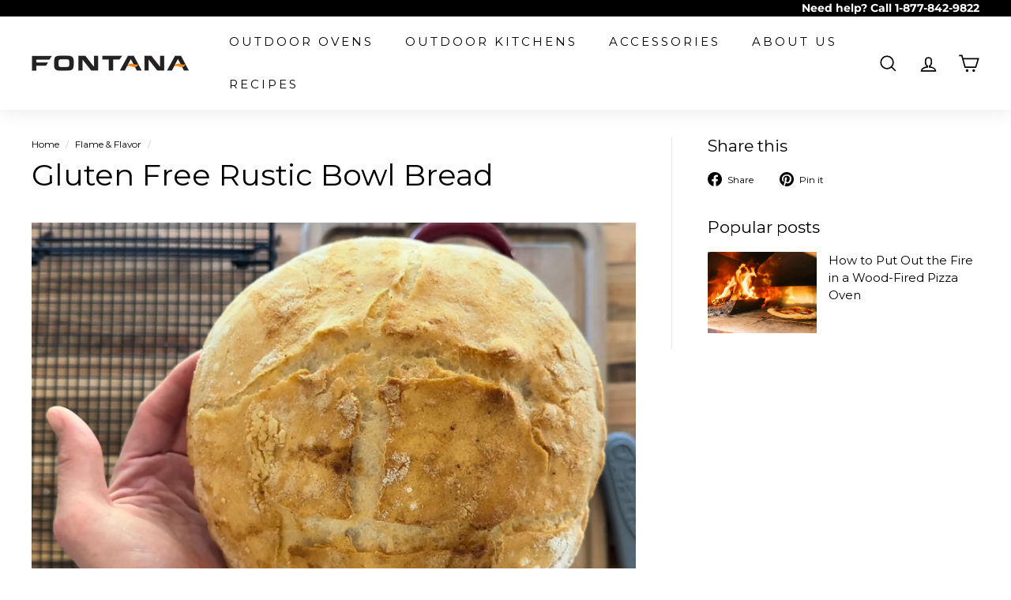

--- FILE ---
content_type: text/css
request_url: https://cdn.xotiny.com/assets/shop/fontana-forni-new-theme-22/gallery/main.min.css?v=1768939918716
body_size: 2324
content:
.xo-hoverdir .imagebox__hover{transition:all 0s;left:100%;right:auto;bottom:auto;width:100%;height:100%;overflow:hidden}.xo-hoverdir .imagebox__hover:after{--xo-imgbox-opa: .6}.xo-album .imagebox__media{position:relative}.xo-img-album,.xo-shuffle__item{width:100%;height:100%;background-size:cover;background-position:center;cursor:pointer}.xo-shuffle__item{display:block !important;visibility:hidden;position:absolute;opacity:0}.xo-shuffle__item.active{position:static;visibility:visible;opacity:1}.xo-shuffle__item img{opacity:0;visibility:hidden}.xo-wrapper-galleries{position:relative}.xo-gallery-anchor,.xo-anchor-gid{position:absolute;left:0;top:-10px}.xo-button-back{text-align:center;margin-bottom:20px}.xo-products{display:flex !important;flex-wrap:wrap;justify-content:space-between}.xo-popup__sidebar-text{text-align:center;margin-top:0;margin-bottom:5px;font-size:15px;color:#7c7c7c;text-transform:uppercase}.xo-products__item{text-align:center;width:48%;max-width:180px;margin-top:1rem;margin-right:auto;margin-left:auto;transition:.3s}.xo-products__item img{width:100% !important}.xo-products__img2{opacity:0;position:absolute;left:0;right:0;top:0;bottom:0;z-index:1;background-size:cover;background-repeat:no-repeat;transition:opacity .3s ease}.xo-products__img>a{position:relative;display:block}.xo-products__img>a:hover .xo-products__img2{opacity:1}.xo-products__img img{display:block}.xo-products__info{padding:12px;padding-bottom:0}.xo-products__price{font-weight:600;color:#101010;margin-top:6px;overflow:unset;text-overflow:unset}.xo-products__compare-price{font-size:.8rem !important;text-decoration:line-through;color:#a0a0a0;margin-top:4px}.xo-products__detail{margin-bottom:10px}.xo-popup-product{display:flex;background:#fff}.xo-popup__sidebar{text-align:center;padding:20px 15px;width:350px;overflow:auto}.xo-popup__sidebar .xo-footer{margin-top:30px}.xo-popup__image{display:flex;justify-content:center;align-items:center;width:calc(100% - 350px);background-color:#000}.xo-popup__image img,.xo-popup__image video{display:block}.xo-pswp--white .xo-popup__image{background-color:#fff}.xo-popup-product--no-sidebar.xo-popup-product{background-color:rgba(0,0,0,0)}.xo-popup-product--no-sidebar .xo-popup__image{width:100%;background-color:rgba(0,0,0,0)}.xo-popup__hotspots{position:relative}.xo-fuzzy .xo-products__item{opacity:.5}.xo-no-fuzzy{opacity:1 !important}.xo-popup__hotspots img,.xo-popup__hotspots video{max-width:100% !important}@media only screen and (max-width: 1200px){.xo-popup-product{flex-direction:column;overflow:auto;max-height:100vh !important}.xo-popup-product{width:100vw;height:auto}.xo-popup__sidebar{width:100%;max-width:500px;margin:0 auto;padding-top:30px;overflow:visible}.xo-popup__image{display:block;text-align:center;width:100%}.xo-popup__hotspots img,.xo-popup__hotspots video{width:100%;display:block}}@media only screen and (max-width: 767px){.xo-products__title{font-size:1rem !important}.xo-products__compare-price{font-size:.8rem !important}.xo-popup__sidebar-text{font-size:1.2rem !important}.xo-popup-product{flex-direction:column;background:rgba(0,0,0,0);height:100vh}.xo-popup-product .xo-popup__image{margin-top:45px;width:100%}.xo-popup-product.xo-popup-product--no-sidebar{height:auto}.xo-popup__sidebar{margin:0;max-width:none;background:#fff}.xo-popup__sidebar .xo-products{display:flex}.xo-products .xo-products__item{padding:10px !important;width:50%}.xo-products .xo-products__item.xo-products__item--mbcompact{display:flex;text-align:left;padding:3px}.xo-products .xo-products__item.xo-products__item--mbcompact .xo-products__title{font-size:14px}.xo-products .xo-products__item.xo-products__item--mbcompact .xo-products__img{width:28%;height:auto}.xo-products .xo-products__item.xo-products__item--mbcompact .xo-products__img img{object-fit:fill}.xo-products .xo-products__item.xo-products__item--mbcompact .xo-products__info{width:72%;padding:0 0 0 6px}.xo-products .xo-products__item.xo-products__item--mbcompact .xo-products__price{margin-top:1px;font-size:14px}.xo-products .xo-products__item.xo-products__item--mbcompact .xo-btn-buynow{display:none !important}.xo-products__item .xo-products__img{height:auto !important;width:85%;margin:0 auto}.xo-products__item .xo-products__img img{width:100%;height:auto}}@keyframes shine-loading-container-items{0%{background-position:-32px}40%,100%{background-position:180px}}.xo-skeleton__bg-animation{background:#ececec;background-size:250px;animation:shine-loading-container-items 2s infinite ease-out;background-image:linear-gradient(90deg, #ececec 0px, #ddd 40px, #ececec 80px)}.xo-skeleton__bg{background-image:linear-gradient(90deg, #ececec 0px, #ddd 40px, #ececec 80px)}.xo-skeleton__product{width:100%;height:.8rem;margin:.5rem 0}.xo-skeleton__ft{width:50%;margin-left:25%;height:1.5rem}.xo-skeleton__img{position:absolute;top:0;left:0;z-index:1}.xo-skeleton__hotspot-img{width:100%;height:120px}.xo-skeleton__paddingTop-2-mobile{padding:0 1rem}.xo-skeleton__title{width:50%;margin-left:25%;height:1rem}.imagebox__hotspot{position:absolute;inset:0;z-index:10;pointer-events:none}.imagebox__hotspot *{box-sizing:border-box}.xo-stack .imagebox__hotspot,.xo-masonry .imagebox__hotspot{inset:var(--xo-gap)}.imagebox__hotspot-item{position:absolute}.xo-hotspot-wrapper{position:absolute;transform:translate(-50%, -50%);border:none;text-decoration:none !important;pointer-events:auto;border:none !important;padding:0 !important}.xo-grid-item .imagebox__hotspot--onhover .xo-hotspot-wrapper{opacity:0;visibility:hidden;transition:opacity .3s ease}.xo-grid-item:hover .imagebox__hotspot--onhover .xo-hotspot-wrapper{opacity:1;visibility:visible}.xo-hotspot{display:block;text-decoration:none !important;outline:none;z-index:1;color:var(--color-text-hotspot) !important;width:22px;height:22px;line-height:22px;text-align:center;font-size:11px;border-radius:var(--xo-hotspot-radius);padding-top:1px;cursor:pointer;position:relative}.xo-hotspot svg{position:absolute;left:0;top:0;fill:var(--color-text-hotspot) !important}.xo-hstt{position:fixed;z-index:999999;width:120px;padding-bottom:6px;background-color:#fff;border-radius:3px;box-shadow:rgba(0,0,0,.2) 0px 0px 4px 1px;opacity:0;visibility:hidden;transition:opacity .3s ease}.xo-hstt img{max-width:100%}.xo-hstt.xo-visible{opacity:1;visibility:visible}.xo-hstt__title a{display:block;text-decoration:none}.xo-hstt__title a:hover{text-decoration:underline}.xo-hstt__title,.xo-hstt__price{padding:3px 6px 0;font-size:14px}.xo-hotspot--01{background-color:var(--color-hotspot) !important}.xo-hotspot--01 span.xo-oval-hotspot{position:absolute;left:0;right:0;bottom:0;top:0;border-radius:var(--xo-hotspot-radius);background:rgba(0,0,0,0);border:2px solid var(--color-hotspot);visibility:hidden}.xo-hotspot--01:hover span.xo-oval-hotspot,.xo-hotspot--01.xo-hotspot-hover span.xo-oval-hotspot{animation:xo-hotspot-eff01 2.5s infinite;visibility:visible}@keyframes xo-hotspot-eff01{0%{opacity:0;transform:scale(1)}50%{opacity:1}100%{opacity:0;transform:scale(1.8)}}.xo-hotspot--02{background-color:var(--color-hotspot) !important;animation:fadein .5s;animation:xo-hotspot-eff-02 1.5s infinite}.xo-hotspot--02 span.xo-oval-hotspot{display:none}@keyframes fadein{from{opacity:0}to{opacity:1}}@keyframes xo-hotspot-eff-02{from{box-shadow:0 0 0 0px var(--color-hotspot)}to{box-shadow:0 0 0 15px rgba(0,0,0,0)}}.xo-hotspot--03{background:var(--color-hotspot)}.xo-hotspot--03 span.xo-oval-hotspot{display:block;width:44px;height:44px;position:absolute;left:-11px;top:-11px;z-index:-1;border-radius:var(--xo-hotspot-radius);box-shadow:inset 0 0 6px 4px var(--color-hotspot);opacity:.6;animation:xo-hotspot-eff-03 600ms linear infinite;animation-direction:alternate}@keyframes xo-hotspot-eff-03{from{box-shadow:inset 0 0 12px 6px var(--color-hotspot);opacity:.6}to{box-shadow:inset 0 0 4px 2px var(--color-hotspot);opacity:.3}}.xo-hotspot--04{animation:xo-hotspot-eff-04 1.2s infinite;animation-direction:reverse;animation-timing-function:cubic-bezier(0.71, 0.13, 1, 0.71);background:var(--color-hotspot)}@keyframes xo-hotspot-eff-04{0%{box-shadow:inset 0 0 0 0 var(--color-hotspot),inset 0 0 0 0 var(--color-hotspot2)}50%{box-shadow:inset 0 0 0 0 var(--color-hotspot),inset 0 0 0 15px var(--color-hotspot2)}100%{box-shadow:inset 0 0 0 15px var(--color-hotspot),inset 0 0 0 15px var(--color-hotspot2)}}.xo-hotspot--05{background:var(--color-hotspot);border-radius:50%}.xo-hotspot--05 span.xo-oval-hotspot{position:absolute;left:-7px;top:-7px;width:35px;height:35px;border:3px dashed var(--color-hotspot);border-radius:50%;animation:xo-hotspot-eff-05 10s linear infinite}@keyframes xo-hotspot-eff-05{from{transform:rotateZ(0)}to{transform:rotateZ(-360deg)}}.xo-gallery{--xo-loading-color: #bdbdbd}.grid-loading-effect{height:40px;width:40px;transform:rotateZ(45deg)}.grid-loading-effect div{position:relative;float:left;width:50%;height:50%;transform:scale(1.1)}.grid-loading-effect div:before{content:"";position:absolute;top:0;left:0;width:100%;height:100%;background-color:#bdbdbd;animation:xoloadingdefault 2.4s infinite linear both;transform-origin:100% 100%}.grid-loading-effect .ld-cube2{transform:scale(1.1) rotateZ(90deg)}.grid-loading-effect .ld-cube2:before{animation-delay:.3s}.grid-loading-effect .ld-cube4{transform:scale(1.1) rotateZ(270deg)}.grid-loading-effect .ld-cube4:before{animation-delay:.9s}.grid-loading-effect .ld-cube3{transform:scale(1.1) rotateZ(180deg)}.grid-loading-effect .ld-cube3:before{animation-delay:.6s}@keyframes xoloadingdefault{0%,10%{transform:perspective(140px) rotateX(-180deg);opacity:0}25%,75%{transform:perspective(140px) rotateX(0deg);opacity:1}90%,100%{transform:perspective(140px) rotateY(180deg);opacity:0}}.xo-styles-title{--font-size: 20px;--color: #000}.xo-styles-title{font-size:var(--font-size);color:var(--color)}.xo-styles-35551383 a{Padding:10px 35px;background:#dd9425;transition:all .3s ease;font-size:16px;color:#fff;font-weight:bold;text-transform:uppercase;text-align:center}
